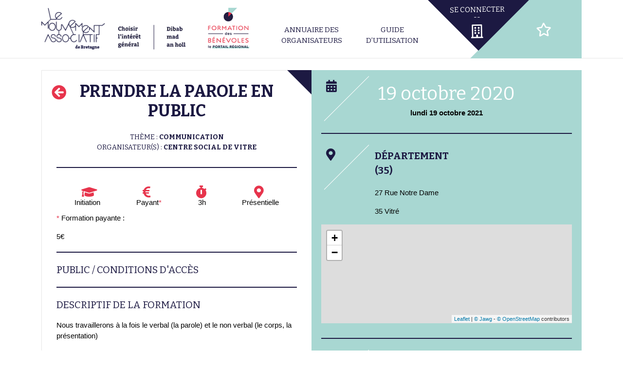

--- FILE ---
content_type: text/css
request_url: https://www.formations-benevoles.bzh/wp-content/themes/mouvasso/lib/infoflex/infoflex.css?417395240&ver=6.9
body_size: 269
content:
.infoflex-overlay-wrapper {
  position: fixed;
  top: 0;
  left: 0;
  width: 100%;
  height: 100%;
  border: 1px solid #aaa;
  z-index: 2000;
  background-color: rgba(0,0,0,0.7);
  overflow-y: auto;
}
.infoflex-overlay-content {
  max-width: 800px;
  margin: 80px auto 15px;
  width: 80%;
  border: 1px solid #cccaca;
  padding: 20px;
  background-color: white;
}
.close-overlay-wrapper {
  text-align: right;
  margin-top: 0;
}
.close-overlay{
  display: inline-block;
  border: 1px solid #333;
  background-color: #333;
  color: #fff;
  -webkit-transition: all 3s;
  -webkit-transition: all 0.3s;
  transition: all 0.3s;
  text-transform: uppercase;
  font-size: 16px;
  padding: 10px;
  font-weight: bold;
}
.close-overlay:hover{
  cursor: pointer;
  background-color: #fff;
  color: #333;
}
